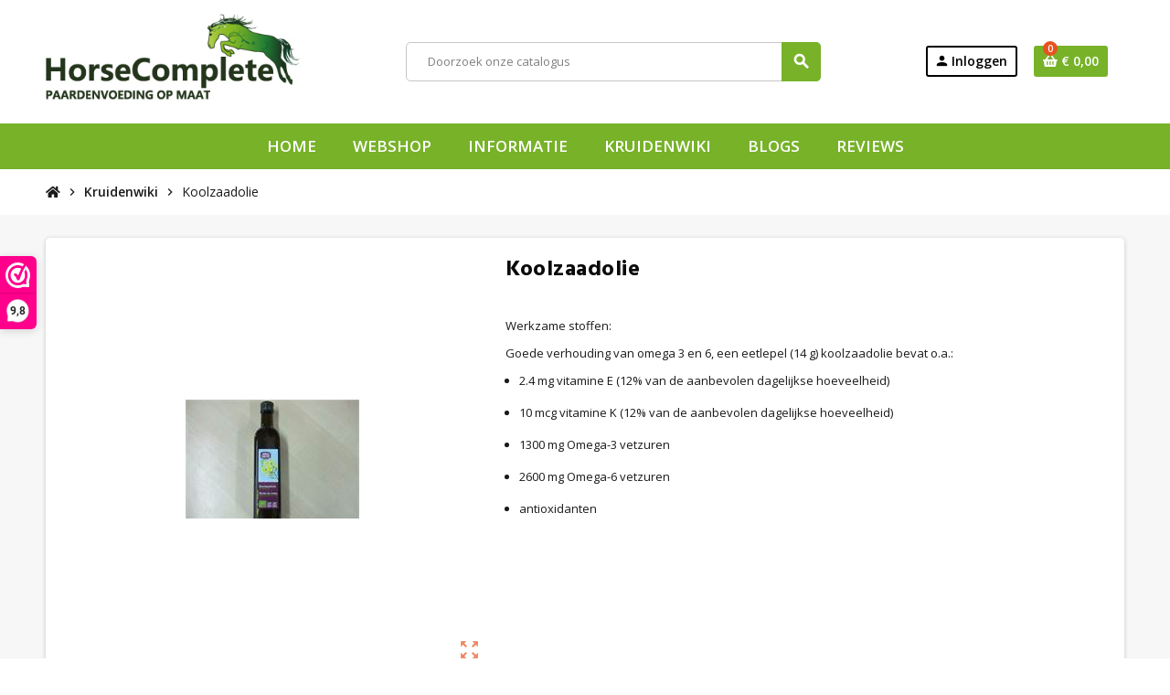

--- FILE ---
content_type: text/html; charset=utf-8
request_url: https://horsecomplete.nl/wiki/41-koolzaadolie.html
body_size: 13509
content:
<!doctype html>
<html lang="nl-NL">
<head>
    
        
  <meta charset="utf-8">
  <meta name="theme-color" content="#f9f2e8">


  <meta http-equiv="x-ua-compatible" content="ie=edge">



  <title>Koolzaadolie</title>
  
    
  
  <meta name="description" content="">
  <meta name="keywords" content="">
        <link rel="canonical" href="https://horsecomplete.nl/wiki/41-koolzaadolie.html">
    
                

  
    <script type="application/ld+json">
  {
    "@context": "https://schema.org",
    "@type": "Organization",
    "name" : "HorseComplete",
          "logo": {
        "@type": "ImageObject",
        "url":"https://horsecomplete.nl/img/horsecomplete-logo-15808232491.jpg"
      },
        "url" : "https://horsecomplete.nl/"
  }
</script>

<script type="application/ld+json">
  {
    "@context": "https://schema.org",
    "@type": "WebPage",
    "isPartOf": {
      "@type": "WebSite",
      "url":  "https://horsecomplete.nl/",
      "name": "HorseComplete"
    },
    "name": "Koolzaadolie",
    "url":  "https://horsecomplete.nl/wiki/41-koolzaadolie.html"
  }
</script>


  <script type="application/ld+json">
    {
      "@context": "https://schema.org",
      "@type": "BreadcrumbList",
      "itemListElement": [
                  {
            "@type": "ListItem",
            "position": 1,
            "name": "Home",
            "item": "https://horsecomplete.nl/"
          },                  {
            "@type": "ListItem",
            "position": 2,
            "name": "Kruidenwiki",
            "item": "https://horsecomplete.nl/13-wiki"
          },                  {
            "@type": "ListItem",
            "position": 3,
            "name": "Koolzaadolie",
            "item": "https://horsecomplete.nl/wiki/41-koolzaadolie.html"
          }              ]
    }
  </script>
  
  
  
        <script type="application/ld+json">
  {
    "@context": "https://schema.org/",
    "@type": "Product",
    "name": "Koolzaadolie",
    "description": "",
    "category": "Kruidenwiki",
    "image" :"https://horsecomplete.nl/94-home_default/koolzaadolie.jpg",    "sku": "41",
    "mpn": "41"
        ,
    "brand": {
      "@type": "Brand",
      "name": "HorseComplete"
    }
            ,
    "weight": {
        "@context": "https://schema.org",
        "@type": "QuantitativeValue",
        "value": "0.700000",
        "unitCode": "kg"
    }
          }
</script>
  
  
    
  

  
    <meta property="og:title" content="Koolzaadolie" />
    <meta property="og:description" content="" />
    <meta property="og:url" content="https://horsecomplete.nl/wiki/41-koolzaadolie.html" />
    <meta property="og:site_name" content="HorseComplete" />
      



  <meta name="viewport" content="width=device-width, initial-scale=1, shrink-to-fit=no, maximum-scale=5">



  <link rel="icon" type="image/vnd.microsoft.icon" href="https://horsecomplete.nl/img/favicon.ico?1580985862">
  <link rel="shortcut icon" type="image/x-icon" href="https://horsecomplete.nl/img/favicon.ico?1580985862">



            
    <link rel="preload" href="https://horsecomplete.nl/themes/horsecomplete/assets/fonts/cca377.woff" as="font" type="font/woff" crossorigin>
  <link rel="preload" href="https://horsecomplete.nl/themes/horsecomplete/assets/fonts/b5a0a0.woff" as="font" type="font/woff" crossorigin>
  <link rel="preload" href="https://horsecomplete.nl/themes/horsecomplete/assets/fonts/cff684.woff2" as="font" type="font/woff2" crossorigin>
  <link rel="preload" href="https://horsecomplete.nl/themes/horsecomplete/assets/fonts/b1ea34.woff" as="font" type="font/woff" crossorigin>
  <link rel="preload" href="https://horsecomplete.nl/themes/horsecomplete/assets/fonts/20fd17.woff2" as="font" type="font/woff2" crossorigin>
  <link rel="preload" href="https://horsecomplete.nl/themes/horsecomplete/assets/fonts/63782d.woff" as="font" type="font/woff" crossorigin>
  <link rel="preload" href="https://horsecomplete.nl/themes/horsecomplete/assets/fonts/657e60.woff" as="font" type="font/woff" crossorigin>



    <link rel="stylesheet" href="https://horsecomplete.nl/themes/horsecomplete/assets/cache/theme-e5938590.css" type="text/css" media="all">




    <script type="text/javascript">
        var isVersionGreaterOrEqualTo177 = true;
        var mollieSubAjaxUrl = "https:\/\/horsecomplete.nl\/module\/mollie\/ajax";
        var msg_confirm_horse_delete = "Weet u zeker dat u dit paard wilt verwijderen?";
        var prestashop = {"cart":{"products":[],"totals":{"total":{"type":"total","label":"Totaal","amount":0,"value":"\u20ac\u00a00,00"},"total_including_tax":{"type":"total","label":"Totaal (incl. btw)","amount":0,"value":"\u20ac\u00a00,00"},"total_excluding_tax":{"type":"total","label":"Totaal (excl. btw)","amount":0,"value":"\u20ac\u00a00,00"}},"subtotals":{"products":{"type":"products","label":"Subtotaal","amount":0,"value":"\u20ac\u00a00,00"},"discounts":null,"shipping":{"type":"shipping","label":"Verzending","amount":0,"value":""},"tax":null},"products_count":0,"summary_string":"0 artikelen","vouchers":{"allowed":1,"added":[]},"discounts":[],"minimalPurchase":0,"minimalPurchaseRequired":""},"currency":{"id":1,"name":"Euro","iso_code":"EUR","iso_code_num":"978","sign":"\u20ac"},"customer":{"lastname":null,"firstname":null,"email":null,"birthday":null,"newsletter":null,"newsletter_date_add":null,"optin":null,"website":null,"company":null,"siret":null,"ape":null,"is_logged":false,"gender":{"type":null,"name":null},"addresses":[]},"language":{"name":"Nederlands (Dutch)","iso_code":"nl","locale":"nl-NL","language_code":"nl-NL","is_rtl":"0","date_format_lite":"d-m-Y","date_format_full":"d-m-Y H:i:s","id":1},"page":{"title":"","canonical":"https:\/\/horsecomplete.nl\/wiki\/41-koolzaadolie.html","meta":{"title":"Koolzaadolie","description":"","keywords":"","robots":"index"},"page_name":"product","body_classes":{"lang-nl":true,"lang-rtl":false,"country-NL":true,"currency-EUR":true,"layout-full-width":true,"page-product":true,"tax-display-enabled":true,"page-customer-account":false,"product-id-41":true,"product-Koolzaadolie":true,"product-id-category-13":true,"product-id-manufacturer-0":true,"product-id-supplier-0":true},"admin_notifications":[],"password-policy":{"feedbacks":{"0":"Erg zwak","1":"Zwak","2":"gemiddeld","3":"Sterk","4":"Heel sterk","Straight rows of keys are easy to guess":"Rechte rijen toetsen zijn gemakkelijk te raden","Short keyboard patterns are easy to guess":"Korte toetsenbordpatronen zijn gemakkelijk te raden","Use a longer keyboard pattern with more turns":"Gebruik een langer toetsenbordpatroon met meer beurten","Repeats like \"aaa\" are easy to guess":"Herhalingen zoals \"aaa\" zijn gemakkelijk te raden","Repeats like \"abcabcabc\" are only slightly harder to guess than \"abc\"":"Herhalingen zoals \"abcabcabc\" zijn slechts iets moeilijker te raden dan \"abc\"","Sequences like abc or 6543 are easy to guess":"Reeksen zoals \"abc\" of \"6543\" zijn gemakkelijk te raden","Recent years are easy to guess":"Recente jaren zijn gemakkelijk te raden","Dates are often easy to guess":"Datums zijn vaak gemakkelijk te raden","This is a top-10 common password":"Dit is een top-10 veelgebruikt wachtwoord","This is a top-100 common password":"Dit is een top-100 veelgebruikt wachtwoord","This is a very common password":"Dit is een veelgebruikt wachtwoord","This is similar to a commonly used password":"Dit is vergelijkbaar met een veelgebruikt wachtwoord","A word by itself is easy to guess":"Een woord op zich is gemakkelijk te raden","Names and surnames by themselves are easy to guess":"Namen en achternamen zijn op zichzelf gemakkelijk te raden","Common names and surnames are easy to guess":"Veelvoorkomende namen en achternamen zijn gemakkelijk te raden","Use a few words, avoid common phrases":"Gebruik een paar woorden, vermijd veelvoorkomende zinnen","No need for symbols, digits, or uppercase letters":"Geen symbolen, cijfers of hoofdletters nodig","Avoid repeated words and characters":"Vermijd herhaalde woorden en tekens","Avoid sequences":"Vermijd reeksen","Avoid recent years":"Vermijd recente jaren","Avoid years that are associated with you":"Vermijd jaren die aan jou zijn gekoppeld","Avoid dates and years that are associated with you":"Vermijd datums en jaren die aan jou zijn gekoppeld","Capitalization doesn't help very much":"Hoofdletters helpen niet veel","All-uppercase is almost as easy to guess as all-lowercase":"Geheel in hoofdletters is bijna net zo gemakkelijk te raden als geheel in kleine letters","Reversed words aren't much harder to guess":"Omgekeerde woorden zijn niet veel moeilijker te raden","Predictable substitutions like '@' instead of 'a' don't help very much":"Voorspelbare vervangingen zoals \"@\" in plaats van \"a\" helpen niet erg","Add another word or two. Uncommon words are better.":"Voeg nog een of twee woorden toe. Ongewone woorden zijn beter."}}},"shop":{"name":"HorseComplete","logo":"https:\/\/horsecomplete.nl\/img\/horsecomplete-logo-15808232491.jpg","stores_icon":"https:\/\/horsecomplete.nl\/img\/logo_stores.png","favicon":"https:\/\/horsecomplete.nl\/img\/favicon.ico"},"core_js_public_path":"\/themes\/","urls":{"base_url":"https:\/\/horsecomplete.nl\/","current_url":"https:\/\/horsecomplete.nl\/wiki\/41-koolzaadolie.html","shop_domain_url":"https:\/\/horsecomplete.nl","img_ps_url":"https:\/\/horsecomplete.nl\/img\/","img_cat_url":"https:\/\/horsecomplete.nl\/img\/c\/","img_lang_url":"https:\/\/horsecomplete.nl\/img\/l\/","img_prod_url":"https:\/\/horsecomplete.nl\/img\/p\/","img_manu_url":"https:\/\/horsecomplete.nl\/img\/m\/","img_sup_url":"https:\/\/horsecomplete.nl\/img\/su\/","img_ship_url":"https:\/\/horsecomplete.nl\/img\/s\/","img_store_url":"https:\/\/horsecomplete.nl\/img\/st\/","img_col_url":"https:\/\/horsecomplete.nl\/img\/co\/","img_url":"https:\/\/horsecomplete.nl\/themes\/ZOneTheme\/assets\/img\/","css_url":"https:\/\/horsecomplete.nl\/themes\/ZOneTheme\/assets\/css\/","js_url":"https:\/\/horsecomplete.nl\/themes\/ZOneTheme\/assets\/js\/","pic_url":"https:\/\/horsecomplete.nl\/upload\/","theme_assets":"https:\/\/horsecomplete.nl\/themes\/ZOneTheme\/assets\/","child_theme_assets":"https:\/\/horsecomplete.nl\/themes\/horsecomplete\/assets\/","child_img_url":"https:\/\/horsecomplete.nl\/themes\/horsecomplete\/assets\/img\/","child_css_url":"https:\/\/horsecomplete.nl\/themes\/horsecomplete\/assets\/css\/","child_js_url":"https:\/\/horsecomplete.nl\/themes\/horsecomplete\/assets\/js\/","pages":{"address":"https:\/\/horsecomplete.nl\/adres","addresses":"https:\/\/horsecomplete.nl\/adressen","authentication":"https:\/\/horsecomplete.nl\/aanmelden","manufacturer":"https:\/\/horsecomplete.nl\/fabrikanten","cart":"https:\/\/horsecomplete.nl\/winkelmandje","category":"https:\/\/horsecomplete.nl\/index.php?controller=category","cms":"https:\/\/horsecomplete.nl\/index.php?controller=cms","contact":"https:\/\/horsecomplete.nl\/contact-met-ons-opnemen","discount":"https:\/\/horsecomplete.nl\/korting","guest_tracking":"https:\/\/horsecomplete.nl\/gast-traceren","history":"https:\/\/horsecomplete.nl\/bestel-overzicht","identity":"https:\/\/horsecomplete.nl\/identiteit","index":"https:\/\/horsecomplete.nl\/","my_account":"https:\/\/horsecomplete.nl\/mijn-account","order_confirmation":"https:\/\/horsecomplete.nl\/order-bevestiging","order_detail":"https:\/\/horsecomplete.nl\/index.php?controller=order-detail","order_follow":"https:\/\/horsecomplete.nl\/bestelling-volgen","order":"https:\/\/horsecomplete.nl\/bestelling","order_return":"https:\/\/horsecomplete.nl\/index.php?controller=order-return","order_slip":"https:\/\/horsecomplete.nl\/bestel-bon","pagenotfound":"https:\/\/horsecomplete.nl\/pagina-niet-gevonden","password":"https:\/\/horsecomplete.nl\/wachtwoord-opvragen","pdf_invoice":"https:\/\/horsecomplete.nl\/index.php?controller=pdf-invoice","pdf_order_return":"https:\/\/horsecomplete.nl\/index.php?controller=pdf-order-return","pdf_order_slip":"https:\/\/horsecomplete.nl\/index.php?controller=pdf-order-slip","prices_drop":"https:\/\/horsecomplete.nl\/index.php?controller=prices-drop","product":"https:\/\/horsecomplete.nl\/index.php?controller=product","registration":"https:\/\/horsecomplete.nl\/index.php?controller=registration","search":"https:\/\/horsecomplete.nl\/zoeken","sitemap":"https:\/\/horsecomplete.nl\/sitemap","stores":"https:\/\/horsecomplete.nl\/winkels","supplier":"https:\/\/horsecomplete.nl\/leverancier","brands":"https:\/\/horsecomplete.nl\/fabrikanten","register":"https:\/\/horsecomplete.nl\/index.php?controller=registration","order_login":"https:\/\/horsecomplete.nl\/bestelling?login=1"},"alternative_langs":[],"actions":{"logout":"https:\/\/horsecomplete.nl\/?mylogout="},"no_picture_image":{"bySize":{"cart_default":{"url":"https:\/\/horsecomplete.nl\/img\/p\/nl-default-cart_default.jpg","width":90,"height":90},"small_default":{"url":"https:\/\/horsecomplete.nl\/img\/p\/nl-default-small_default.jpg","width":90,"height":90},"home_default":{"url":"https:\/\/horsecomplete.nl\/img\/p\/nl-default-home_default.jpg","width":278,"height":278},"medium_default":{"url":"https:\/\/horsecomplete.nl\/img\/p\/nl-default-medium_default.jpg","width":455,"height":455},"large_default":{"url":"https:\/\/horsecomplete.nl\/img\/p\/nl-default-large_default.jpg","width":800,"height":800}},"small":{"url":"https:\/\/horsecomplete.nl\/img\/p\/nl-default-cart_default.jpg","width":90,"height":90},"medium":{"url":"https:\/\/horsecomplete.nl\/img\/p\/nl-default-home_default.jpg","width":278,"height":278},"large":{"url":"https:\/\/horsecomplete.nl\/img\/p\/nl-default-large_default.jpg","width":800,"height":800},"legend":""}},"configuration":{"display_taxes_label":true,"display_prices_tax_incl":true,"is_catalog":false,"show_prices":true,"opt_in":{"partner":true},"quantity_discount":{"type":"discount","label":"Eenheidskorting"},"voucher_enabled":1,"return_enabled":0},"field_required":[],"breadcrumb":{"links":[{"title":"Home","url":"https:\/\/horsecomplete.nl\/"},{"title":"Kruidenwiki","url":"https:\/\/horsecomplete.nl\/13-wiki"},{"title":"Koolzaadolie","url":"https:\/\/horsecomplete.nl\/wiki\/41-koolzaadolie.html"}],"count":3},"link":{"protocol_link":"https:\/\/","protocol_content":"https:\/\/"},"time":1769223032,"static_token":"b46d1390b0daeab7ca6dec95a310278e","token":"cb6d8411b8fbefad8286debff2c30e7e","debug":false,"modules":{"zonethememanager":{"progress_bar":0,"boxed_layout":false,"lazy_loading":true,"sidebar_cart":0,"sidebar_navigation":0,"product_countdown":1,"svg_logo":false,"svg_width":"150px","sticky_menu":1,"sticky_mobile":0,"mobile_megamenu":false,"product_quickview":1,"product_addtocart":0,"product_details":1,"product_grid_columns":5,"body_classes":"no-customer-address","is_mobile":false,"product_grid_desc":"","product_grid_available":0,"product_grid_colors":0,"cat_image":0,"cat_description":0,"cat_expand_desc":1,"cat_subcategories":0,"cat_default_view":"grid","product_info_layout":"normal","product_qty_add_inline":true,"product_actions_position":"left","product_image_zoom":1,"product_attr_combinations":false,"product_attr_swatches":false,"product_attr_default":true,"checkout_login_first":1,"is_quickview":false,"ps_legalcompliance_spl":false,"enabled_pm_advancedsearch4":false,"psDimensionUnit":"cm"},"horsecomplete":{"customer_horses":[{"id_horsecomplete_customer_horse":"1","id_customer":"0","name":"rgrergeger","owner_firstname":"","owner_lastname":"","owner_city":"","gender":"Hengst","birthdate":"2015-01-02","breed":"Achetta","crossings":"efwer","height":"0","dentist_date":"2016-02-02","constitution":"Mager","muscularity":"Geen","training":"Op rust","hormonal":"0","eczema":"0","wormer_date":"2016-01-01","cushing":"0","insuline":"0","laminitis":"0","monday_illness":"0","fluke":"0","pssm":"0","lyme":"0","mite":"0","spat":"0","eotrh":"0","deleted":"0","separate_magnesium":"0"},{"id_horsecomplete_customer_horse":"2","id_customer":"0","name":"dfgdfgd","owner_firstname":"","owner_lastname":"","owner_city":"","gender":"Hengst","birthdate":"2015-02-02","breed":"Achetta","crossings":"dfgd","height":"0","dentist_date":"2014-03-03","constitution":"Mager","muscularity":"Geen","training":"Op rust","hormonal":"0","eczema":"0","wormer_date":"2003-02-13","cushing":"0","insuline":"0","laminitis":"0","monday_illness":"0","fluke":"0","pssm":"0","lyme":"0","mite":"0","spat":"0","eotrh":"0","deleted":"0","separate_magnesium":"0"}],"cart_product_horses":false}}};
        var varBreadcrumbLinks = ["https:\/\/horsecomplete.nl\/","https:\/\/horsecomplete.nl\/13-wiki","https:\/\/horsecomplete.nl\/wiki\/41-koolzaadolie.html"];
        var varCategoryTreeController = "https:\/\/horsecomplete.nl\/module\/zonethememanager\/categoryTree";
        var varGetFinalDateController = "https:\/\/horsecomplete.nl\/module\/zonethememanager\/getFinalDate";
        var varGetFinalDateMiniatureController = "https:\/\/horsecomplete.nl\/module\/zonethememanager\/getFinalDateMiniature";
        var varMenuDropdownContentController = "https:\/\/horsecomplete.nl\/module\/zonemegamenu\/menuDropdownContent";
        var varPSAjaxCart = 1;
        var varProductCommentGradeController = "https:\/\/horsecomplete.nl\/module\/zonethememanager\/CommentGrade";
      </script>





    <script async src="https://www.googletagmanager.com/gtag/js?id=G-B24CJ26VJ7"></script>
  <script>
    window.dataLayer = window.dataLayer || [];
    function gtag(){dataLayer.push(arguments);}
    gtag('js', new Date());
    gtag(
      'config',
      'G-B24CJ26VJ7',
      {
        'debug_mode':false
                              }
    );
  </script>

 <link href="https://fonts.googleapis.com/css?family=Hind:400,700|Open+Sans:400,600&display=swap" rel="stylesheet">
<script src="https://kit.fontawesome.com/f58e7a298e.js"></script>
<style type="text/css">pre, .form-control, .form-control:focus, .input-group-text, .custom-select, .custom-file-label, .custom-file-label:after, body, .btn-teriary, .btn.btn-teriary, .ui-autocomplete.ui-menu .ui-menu-item a, .dropdown select, .dropdown-item, .anav-top, .aone-popupnewsletter {color: #1a1a1a} select.form-control:focus::-ms-value, .custom-select:focus::-ms-value {color: #1a1a1a} h1, h2, h3, h4, h5, h6, .h1, .h2, .h3, .h4, .h5, .h6, .title-block, .column-title, .typo .column-title, .column-title a, .typo .column-title a, .page-heading, .page-subheading, .nav-tabs .nav-item .nav-link.active:focus, .nav-tabs .nav-item .nav-link.active:hover, .aone-tabs .dot-line-tabs .dot-line, label, .label, .nav-item .nav-link, .nav-item .nav-link.active, .product-name, .product-accordions .panel .panel-heading .panel-title a, .anav-top .amenu-link, #footer .footer-main .h4, .banner1 span:not(.btn) {color: #0a0a0a} a, .btn-outline-primary, .btn-outline-primary.disabled, .btn-outline-primary:disabled, .btn-link, .page-link, .text-primary, .products-selection .total-products p, .products-selection .products-sort-order .product-display .display-select .selected, #header .left-nav-trigger .left-nav-icon, #footer .footer-about-us .fa, #footer .footer-about-us .material-icons, .feature .material-icons, .feature .fa, .feature2 a:hover {color: #77b229} .btn-primary, .btn-primary.disabled, .btn-primary:disabled, .btn-outline-primary:hover, .btn-outline-primary:not(:disabled):not(.disabled):active, .btn-outline-primary:not(:disabled):not(.disabled).active, .show > .btn-outline-primary.dropdown-toggle, .nav-pills .nav-link.active, .nav-pills .show > .nav-link, .page-item.active .page-link, .badge-primary, .progress-bar, .list-group-item.active, .bg-primary, .btn.btn-primary, .btn.btn-primary.disabled, .btn.btn-primary:disabled, .group-span-filestyle .btn-default, .group-span-filestyle .bootstrap-touchspin .btn-touchspin, .bootstrap-touchspin .group-span-filestyle .btn-touchspin, .pagination .page-list .current a, .add-to-cart, .add-to-cart.disabled, .add-to-cart:disabled, .sidebar-currency .currency-list .current .dropdown-item, .sidebar-language .language-list .current .dropdown-item, .pace .pace-progress, .pace-bounce .pace-activity, #header .mobile-header-version .mobile-menu-icon, .banner3:hover, #product-comments-list-pagination ul li.active span {background-color: #77b229} .btn-primary, .btn-primary.disabled, .btn-primary:disabled, .btn-outline-primary, .btn-outline-primary:hover, .btn-outline-primary:not(:disabled):not(.disabled):active, .btn-outline-primary:not(:disabled):not(.disabled).active, .show > .btn-outline-primary.dropdown-toggle, .page-item.active .page-link, .list-group-item.active, .border-primary, .product-combinations .combination-item.active .switch-cbnt, .product-swatches .swatches-list > li.selected > span, .pace .pace-activity {border-color: #77b229} .btn-primary:hover, .btn-primary:focus, .btn.btn-primary:hover, .btn-primary:not(:disabled):not(.disabled):active, .btn-primary:not(:disabled):not(.disabled).active, .btn.btn-primary:not(:disabled):not(.disabled):active, .btn.btn-primary:not(:disabled):not(.disabled).active, .add-to-cart:hover, .add-to-cart:not(:disabled):not(.disabled):active, .add-to-cart:not(:disabled):not(.disabled).active {background-color: #5b891f} a:hover, .btn-link:hover, .page-link:hover, .btn-teriary:hover, .btn.btn-teriary:hover, .ui-autocomplete.ui-menu .ui-menu-item .ui-state-focus, .ui-autocomplete.ui-menu .ui-menu-item .ui-state-hover, .dropdown .expand-more:hover, .dropdown a.expand-more:hover, .dropdown-item:hover, .dropdown-item:focus, .checkout-step-order .step-part .edit, .checkout-step-order .step-part.current .part-icon, .checkout-step-order .step-part.current.reachable.complete .part-icon, .page-my-account #content .links a:hover, .active-filters .filter-block .material-icons, .product-price, .price-total, .product-name a:hover, a.product-name:hover, .product-list .product-miniature .grid-hover-btn a, .product-list .product-miniature .grid-hover-btn button, .wishlist-button-add.wishlist-button-product, .main-product-details .product-cover .layer .zoom-in, #product-modal .arrows, .cart-items-review .product-line-grid .product-prices .qty, .st-menu-close:hover, .aone-slideshow .nivoSlider .nivo-directionNav .nivo-prevNav, .aone-slideshow .nivoSlider .nivo-directionNav .nivo-nextNav, #header .left-nav-trigger .left-nav-icon:hover, .feature a:hover, .feature2 .material-icons, .feature2 .fa, .icon-link:hover {color: #E7521E} .custom-checkbox input[type="checkbox"]:hover + .check-shape, .custom-radio input[type="radio"]:hover + .check-shape, .custom-checkbox input[type="checkbox"]:checked + .check-shape, .custom-radio input[type="radio"]:checked + .check-shape, .custom-checkbox .check-shape.color .check-circle, .custom-radio .check-shape.color .check-circle, .category-tree > ul > li > a:hover:before, .main-product-details .product-images li.thumb-container .thumb.selected, .product-swatches .swatches-list > li.selected > span.color .check-circle, #product-modal .product-images img.selected, .anav-top .acategory-content .category-subs li a:hover:before, .aone-slideshow .nivoSlider .nivo-controlNav a.active, .banner2 a:before {border-color: #E7521E} .custom-checkbox input[type="checkbox"]:checked + .check-shape, .custom-radio input[type="radio"]:checked + .check-shape, .category-tree > ul > li > a:hover:before, .discount-percentage, .discount-amount, .product-flags .product-flag.discount span, .product-flags .product-flag.on-sale span, .add-to-cart.added:after, .main-product-details .scroll-box-arrows .left, .main-product-details .scroll-box-arrows .right, .cart-preview .cart-header .cart-products-count, .slick-prev, .slick-next, .slick-dots li button, .anav-top .acategory-content .category-subs li a:hover:before, .aone-slideshow .nivoSlider .nivo-controlNav a, .aone-popupnewsletter button.close, #header .sticky-icon-cart .cart-products-count, #scrollTopButton .scroll-button, .typoImageSlider .scrollArrows .left, .typoImageSlider .scrollArrows .right {background-color: #E7521E} .ui-autocomplete.ui-widget-content, .dropdown-item:hover, .dropdown-item:focus, .pagination .page-list a:hover, .manufacturer-list .brand .brand-name, .product-list .grid .product-miniature .product-name, .main-product-details .product-pack .pack-product-items, .product-combinations .combination-item .switch-cbnt, .product-swatches .swatches-list > li > span, .product-quantity-touchspin .input-group .input-group-btn > .btn, .cart-summary .cart-detailed-actions, .quickview .modal-footer, .footer-right .block-newsletter .form-control, #blockcart-modal .cart-content .cart-prices, .cart-preview .cart-title, .cart-preview .cart-bottom, .currency-selector .dropdown-current, .language-selector .dropdown-current, .sidebar-account, .sidebar-header-phone, .st-menu-title, #mobile-amegamenu, .aone-featuredcategories .category-block .category-name, #header .header-bottom {background-color: #ffffff} #header .header-bottom, #mobile-amegamenu {background-color: #77b229} .anav-top .amenu-link {color: #ffffff} .anav-mobile .amenu-link .mobile-toggle-plus .caret-down-icon {border-top-color: #ffffff} .anav-mobile .amenu-link .mobile-toggle-plus .caret-down-icon {border-bottom-color: #ffffff} #footer {background-color: #eeeeee} #footer, #footer .label, #footer label {color: #1a1a1a} #footer .footer-main .h4, #footer .footer-about-us .fa, #footer .footer-about-us .material-icons {color: #1a1a1a} #footer .footer-bottom {background-color: #77b229} .product-name {color: #1a1a1a} .product-list .grid .product-miniature .product-name {background-color: #fffffff} .product-price, .price-total {color: #E7521E} body, .view-all-link, .manufacturer-list .brand .brand-name, .product-name {font-family: Open Sans} h1, h2, h3, h4, h5, h6, .h1, .h2, .h3, .h4, .h5, .h6, .title-block, .column-title, .typo .column-title, .page-heading, .page-subheading, .nav-item .nav-link, .anav-top .amenu-link {font-family: Hind} </style>

<style type="text/css">.anav-top .amenu-link{ font-family: Open Sans;}
.anav-top .amenu-item:hover .amenu-link{background-color: #5b891f;}
#custom-text{ padding: 75px 0; margin: 0; background-image: url('http://dev.horsecomplete.nl/img/cms/561269-1468912795kopie.jpg'); background-position: center center;}
#custom-text h2{ font-size: 1.9rem;}
#custom-text a{color: #fff;}
#custom-text a.btn-primary{ padding: 5px 15px; margin-top: 20px; display: inline-block; background-color: #E7521E;}
#index #wrapper{ padding-bottom: 0;}
ul.contact{ list-style: none; padding-left: 0;}
ul.linklist a{ font-weight: 400;}
.block-myaccount-infos h4 a{  color: #1a1a1a;}

a{font-weight: 700;}</style>




<style type="text/css">
.ps15-color-background{background-color:#fafafa;}



    

</style>







<script type="text/javascript">



    document.addEventListener("DOMContentLoaded", function(event) {
    $(document).ready(function() {


        

        
        




    });
    });
</script>


<!-- Module Testimonals -->
<script type="text/javascript">
(function() {
    _webwinkelkeur_id = 1206842;
    var js = document.createElement("script"); js.type = "text/javascript";
    js.async = true; js.src = "//www.webwinkelkeur.nl/js/sidebar.js";
    var s = document.getElementsByTagName("script")[0]; s.parentNode.insertBefore(js, s);
})();
</script>




    
  <meta property="og:type" content="product">
          <meta property="og:image" content="https://horsecomplete.nl/94-large_default/koolzaadolie.jpg">
    
              <meta property="product:weight:value" content="0.700000">
      <meta property="product:weight:units" content="kg">
    
</head>

<body id="product"
      class="st-wrapper lang-nl country-nl currency-eur layout-full-width page-product tax-display-enabled product-id-41 product-koolzaadolie product-id-category-13 product-id-manufacturer-0 product-id-supplier-0
    no-customer-address    "
>

    



    

<main id="page" class="st-pusher ">

    
            

  <header id="header">
      
          
  <!-- desktop header -->
  <div class="desktop-header-version">
      
        <div class="header-banner clearfix">
            

        </div>
      

      
        <div class="header-nav clearfix">
          <div class="container">
            <div class="header-nav-wrapper d-flex align-items-center justify-content-between">
              <div class="left-nav d-flex">
                  
              </div>
              <div class="right-nav d-flex">
                  
              </div>
            </div>
          </div>
        </div>
      

      
        <div class="main-header clearfix">
          <div class="container">
            <div class="header-wrapper d-flex align-items-center">

                
                  <div class="header-logo">
                      
  <a href="https://horsecomplete.nl/" title="HorseComplete">
          <img class="logo" src="https://horsecomplete.nl/img/horsecomplete-logo-15808232491.jpg" alt="HorseComplete" width="370" height="125">
      </a>

                  </div>
                

                
                  <div class="header-right">
                    <div class="display-top align-items-center d-flex flex-wrap flex-lg-nowrap justify-content-end">
                        <!-- Block search module TOP -->
<div class="searchbar-wrapper">
  <div id="search_widget" class="js-search-source" data-search-controller-url="//horsecomplete.nl/zoeken">
    <div class="search-widget ui-front">
      <form method="get" action="//horsecomplete.nl/zoeken">
        <input type="hidden" name="controller" value="search">
        <input class="form-control" type="text" name="s" value="" placeholder="Doorzoek onze catalogus" aria-label="Zoeken">
        <button type="submit" class="btn-primary">
          <i class="material-icons search">search</i>
        </button>
      </form>
    </div>
  </div>
</div>
<!-- /Block search module TOP -->
<div class="customer-signin-module">
  <div class="user-info">
          <div class="js-account-source">
        <ul>
          <li>
            <div class="account-link">
              <a
                href="https://horsecomplete.nl/aanmelden"
                title="Inloggen voor uw klantaccount"
                rel="nofollow"
              >
                <i class="material-icons">person</i><span>Inloggen</span>
              </a>
            </div>
          </li>
        </ul>
      </div>
      </div>
</div><div class="shopping-cart-module">
  <div class="blockcart cart-preview" data-refresh-url="//horsecomplete.nl/module/ps_shoppingcart/ajax" data-sidebar-cart-trigger>
    <ul class="cart-header">
      <li data-header-cart-source>
        <a href="//horsecomplete.nl/winkelmandje?action=show" class="cart-link btn-primary" rel="nofollow" aria-label="Winkelwagenlink met 0 product(en)">
          <span class="cart-design"><i class="fa fa-shopping-basket" aria-hidden="true"></i><span class="cart-products-count">0</span></span>
          <span class="cart-total-value">€ 0,00</span>
        </a>
      </li>
    </ul>

          <div class="cart-dropdown" data-shopping-cart-source>
  <div class="cart-dropdown-wrapper">
    <div class="cart-title h4">Winkelwagen</div>
          <div class="no-items">
        Er zijn geen items meer in uw wagen
      </div>
      </div>
  <div class="js-cart-update-quantity page-loading-overlay cart-overview-loading">
    <div class="page-loading-backdrop d-flex align-items-center justify-content-center">
      <span class="uil-spin-css"><span><span></span></span><span><span></span></span><span><span></span></span><span><span></span></span><span><span></span></span><span><span></span></span><span><span></span></span><span><span></span></span></span>
    </div>
  </div>
</div>
      </div>
</div>
 
<!-- Module Presta Blog -->

<div id="prestablog_displayslider">


</div>

<!-- Module Presta Blog -->

                    </div>
                  </div>
                

            </div>
          </div>
        </div>
      

      
        <div class="header-bottom clearfix">
          <div class="header-main-menu" id="header-main-menu" data-sticky-menu>
            <div class="container">
              <div class="header-main-menu-wrapper">
                                  <div class="sticky-icon-cart" data-sticky-cart data-sidebar-cart-trigger></div>
                    <div id="amegamenu" class="">
    <ul class="anav-top js-ajax-mega-menu">
          <li class="amenu-item  " data-id-menu="1">
        <a href="/" class="amenu-link" >                    <span>Home</span>
                  </a>              </li>
          <li class="amenu-item plex " data-id-menu="3">
        <a href="/18-webshop" class="amenu-link" >                    <span>Webshop</span>
                  </a>                  <div class="adropdown adrd1">
            <div class="js-dropdown-content" data-id-menu="3"></div>
          </div>
              </li>
          <li class="amenu-item plex " data-id-menu="4">
        <span class="amenu-link">                    <span>Informatie</span>
                  </span>                  <div class="adropdown adrd1">
            <div class="js-dropdown-content" data-id-menu="4"></div>
          </div>
              </li>
          <li class="amenu-item  " data-id-menu="5">
        <a href="/13-wiki" class="amenu-link" >                    <span>Kruidenwiki</span>
                  </a>              </li>
          <li class="amenu-item  " data-id-menu="2">
        <a href="/blog" class="amenu-link" >                    <span>Blogs</span>
                  </a>              </li>
          <li class="amenu-item  " data-id-menu="7">
        <a href="/module/blockshopreviews/testimonials" class="amenu-link" >                    <span>Reviews</span>
                  </a>              </li>
        </ul>
  </div>

              </div>
            </div>
          </div>
        </div>
      
  </div>



      
  </header>

  <section id="wrapper">
      
          
<nav class="breadcrumb-wrapper ">
  <div class="container">
    <ol class="breadcrumb" data-depth="3">
              
                      <li class="breadcrumb-item">
                                            <a href="https://horsecomplete.nl/" class="item-name">
                                      <i class="fa fa-home home" aria-hidden="true"></i>
                                      <span>Home</span>
                </a>
                          </li>
                  
              
                      <li class="breadcrumb-item">
                              <span class="separator material-icons">chevron_right</span>
                                            <a href="https://horsecomplete.nl/13-wiki" class="item-name">
                                      <span>Kruidenwiki</span>
                </a>
                          </li>
                  
              
                      <li class="breadcrumb-item">
                              <span class="separator material-icons">chevron_right</span>
                                            <span class="item-name">Koolzaadolie</span>
                          </li>
                  
          </ol>
  </div>
</nav>
      

      
          
<aside id="notifications">
  <div class="notifications-container container">
    
    
    
      </div>
</aside>
      

      

      

      
        <div class="main-content">
          <div class="container">
            <div class="row ">

                

                
<div id="content-wrapper" class="js-content-wrapper center-column col-12">
  <div class="center-wrapper">
    

    
<section>
  <meta itemprop="url" content="https://horsecomplete.nl/wiki/41-koolzaadolie.html">

  
    <div class="main-product-details shadow-box md-bottom js-product-container" id="mainProduct">
                          
      <div class="row">
        
          <div class="product-left col-12 col-md-5 ">
            <section class="product-left-content">
              
                <div class="images-container">
  <div class="images-container-wrapper js-enable-zoom-image">
          
        
          <div class="product-cover sm-bottom">
            <img
              src = "https://horsecomplete.nl/94-medium_default/koolzaadolie.jpg"
              class = "img-fluid js-qv-product-cover js-main-zoom"
              alt = "Koolzaadolie*"
              data-zoom-image = "https://horsecomplete.nl/94-large_default/koolzaadolie.jpg"
              data-id-image = "94"
              width = "455"
              height = "455"
            >
            <div class="layer d-flex align-items-center justify-content-center">
              <span class="zoom-in js-mfp-button"><i class="material-icons">zoom_out_map</i></span>
            </div>
          </div>
        

        
          
<div class="thumbs-list d-none">
  <div class="flex-scrollbox-wrapper js-product-thumbs-scrollbox">
    <ul class="product-images" id="js-zoom-gallery">
              <li class="thumb-container">
          <a
            class="thumb js-thumb selected"
            data-image="https://horsecomplete.nl/94-medium_default/koolzaadolie.jpg"
            data-zoom-image="https://horsecomplete.nl/94-large_default/koolzaadolie.jpg"
            data-id-image="94"
          >
            <img
              src = "https://horsecomplete.nl/94-small_default/koolzaadolie.jpg"
                              alt="Koolzaadolie*"
                title="Koolzaadolie*"
                            class = "img-fluid"
              width = "90"
              height = "90"
            >
          </a>
        </li>
          </ul>
  </div>

  <div class="scroll-box-arrows">
    <i class="material-icons left">chevron_left</i>
    <i class="material-icons right">chevron_right</i>
  </div>
</div>
        
      
      </div>

  
</div>
              

              

              

  

            </section>
          </div>
        

        
          <div class="product-right col-12 col-md-7 ">
            <section class="product-right-content">
              
                
                  <h1 class="page-heading">Koolzaadolie</h1>
                
              

              <div class="row">
                <div class="col-12 ">
                  <div class="product-attributes mb-2 js-product-attributes-destination"></div>

                  <div class="product-availability-top mb-3 js-product-availability-destination"></div>

                  
                    <div class="product-out-of-stock">
                      
                    </div>
                  


                  
                  <div class="block-content">
                      
  <div class="product-description typo"><p>Werkzame stoffen:</p>
<p>Goede verhouding van omega 3 en 6, een eetlepel (14 g) koolzaadolie bevat o.a.:</p>
<ul>
<li>
<p>2.4 mg vitamine E (12% van de aanbevolen dagelijkse hoeveelheid)</p>
</li>
<li>
<p>10 mcg vitamine K (12% van de aanbevolen dagelijkse hoeveelheid)</p>
</li>
<li>
<p>1300 mg Omega-3 vetzuren</p>
</li>
<li>
<p>2600 mg Omega-6 vetzuren</p>
</li>
<li>
<p>antioxidanten</p>
</li>
</ul></div>

                  </div>
                </div>

                              </div>
            </section><!-- /product-right-content -->
          </div><!-- /product-right -->
        
      </div><!-- /row -->

      
        <div class="reassurance-hook">
          
        </div>
      

      <div class="js-product-refresh-pending-query page-loading-overlay main-product-details-loading">
        <div class="page-loading-backdrop d-flex align-items-center justify-content-center">
          <span class="uil-spin-css"><span><span></span></span><span><span></span></span><span><span></span></span><span><span></span></span><span><span></span></span><span><span></span></span><span><span></span></span><span><span></span></span></span>
        </div>
      </div>
    </div><!-- /main-product-details -->
  





  
  
  

  
          <section class="crossselling-products mb-2">
  <div class="block clearfix">

    <div class="title-block">
      <span>Klanten die dit product aangeschaft hebben kochten ook...</span>
    </div>
    
    <div class="product-list">
      <div class="product-list-wrapper clearfix grid simple columns-6 columns-slick js-crossselling-slider">
                  
<article class="product-miniature" data-id-product="110">
  <div class="product-container product-style pg-onp">
    <div class="first-block">
      
<div class="product-thumbnail">
  <a href="https://horsecomplete.nl/webshop/110-voermeting-extra-alleen-icm-een-kruidenmix.html" class="product-cover-link">
          
              <img
          src       = "data:image/svg+xml,%3Csvg%20xmlns=%22http://www.w3.org/2000/svg%22%20viewBox=%220%200%20278%20278%22%3E%3C/svg%3E"
          data-original = "https://horsecomplete.nl/1157-home_default/voermeting-extra-alleen-icm-een-kruidenmix.jpg"
          alt       = "Voermeting controle extra (alleen na eerdere voermeting icm een kruiden- of paddenstoelenmix bestelling)"
          title     = "Voermeting controle extra (alleen na eerdere voermeting icm een kruiden- of paddenstoelenmix bestelling)"
          class     = "img-fluid js-lazy"
          width     = "278"
          height    = "278"
        >
            </a>
</div>
    </div>

    
      <p class="product-name" title="Voermeting controle extra (alleen na eerdere voermeting icm een kruiden- of paddenstoelenmix bestelling)"><a href="https://horsecomplete.nl/webshop/110-voermeting-extra-alleen-icm-een-kruidenmix.html">Voermeting controle extra (alleen na eerdere voermeting icm een kruiden- of paddenstoelenmix bestelling)</a></p>
    

    
              <div class="product-price-and-shipping d-flex flex-wrap justify-content-center align-items-center">
          <span class="price product-price">€ 7,50</span>
                  </div>
          
  </div>
</article>
                  
<article class="product-miniature" data-id-product="69">
  <div class="product-container product-style pg-onp">
    <div class="first-block">
      
<div class="product-thumbnail">
  <a href="https://horsecomplete.nl/voer-en-pijnmetingen/69-pijnmeting-volgens-het-pijnprotocol.html" class="product-cover-link">
          
              <img
          src       = "data:image/svg+xml,%3Csvg%20xmlns=%22http://www.w3.org/2000/svg%22%20viewBox=%220%200%20278%20278%22%3E%3C/svg%3E"
          data-original = "https://horsecomplete.nl/534-home_default/pijnmeting-volgens-het-pijnprotocol.jpg"
          alt       = "Pijnmeting volgens het pijnprotocol BASIS versie"
          title     = "Pijnmeting volgens het pijnprotocol BASIS versie"
          class     = "img-fluid js-lazy"
          width     = "278"
          height    = "278"
        >
            </a>
</div>
    </div>

    
      <p class="product-name" title="Pijnmeting volgens het pijnprotocol BASIS versie"><a href="https://horsecomplete.nl/voer-en-pijnmetingen/69-pijnmeting-volgens-het-pijnprotocol.html">Pijnmeting volgens het pijnprotocol BASIS versie</a></p>
    

    
              <div class="product-price-and-shipping d-flex flex-wrap justify-content-center align-items-center">
          <span class="price product-price">€ 30,00</span>
                  </div>
          
  </div>
</article>
                  
<article class="product-miniature" data-id-product="129">
  <div class="product-container product-style pg-onp">
    <div class="first-block">
      
<div class="product-thumbnail">
  <a href="https://horsecomplete.nl/home/129-kruidenthee-gemaakt-op-maat-voor-jou.html" class="product-cover-link">
          
              <img
          src       = "data:image/svg+xml,%3Csvg%20xmlns=%22http://www.w3.org/2000/svg%22%20viewBox=%220%200%20278%20278%22%3E%3C/svg%3E"
          data-original = "https://horsecomplete.nl/1100-home_default/kruidenthee-gemaakt-op-maat-voor-jou.jpg"
          alt       = "Kruidenthee gemaakt op maat voor jou"
          title     = "Kruidenthee gemaakt op maat voor jou"
          class     = "img-fluid js-lazy"
          width     = "278"
          height    = "278"
        >
            </a>
</div>
    </div>

    
      <p class="product-name" title="Kruidenthee gemaakt op maat voor jou"><a href="https://horsecomplete.nl/home/129-kruidenthee-gemaakt-op-maat-voor-jou.html">Kruidenthee gemaakt op maat voor jou</a></p>
    

    
              <div class="product-price-and-shipping d-flex flex-wrap justify-content-center align-items-center">
          <span class="price product-price">€ 25,00</span>
                  </div>
          
  </div>
</article>
                  
<article class="product-miniature" data-id-product="46">
  <div class="product-container product-style pg-onp">
    <div class="first-block">
      
<div class="product-thumbnail">
  <a href="https://horsecomplete.nl/supplementen/46-18-magnesiumoxide.html#/1-gewicht-500_gram" class="product-cover-link">
          
              <img
          src       = "data:image/svg+xml,%3Csvg%20xmlns=%22http://www.w3.org/2000/svg%22%20viewBox=%220%200%20278%20278%22%3E%3C/svg%3E"
          data-original = "https://horsecomplete.nl/791-home_default/magnesiumoxide.jpg"
          alt       = "Magnesiumoxide"
          title     = "Magnesiumoxide"
          class     = "img-fluid js-lazy"
          width     = "278"
          height    = "278"
        >
            </a>
</div>
    </div>

    
      <p class="product-name" title="Magnesiumoxide"><a href="https://horsecomplete.nl/supplementen/46-18-magnesiumoxide.html#/1-gewicht-500_gram">Magnesiumoxide</a></p>
    

    
              <div class="product-price-and-shipping d-flex flex-wrap justify-content-center align-items-center">
          <span class="price product-price">€ 9,50</span>
                  </div>
          
  </div>
</article>
              </div>
    </div>

  </div>
</section>
 <script type="text/javascript">
          document.addEventListener('DOMContentLoaded', function() {
        gtag("event", "view_item", {"send_to": "G-B24CJ26VJ7", "currency": "EUR", "value": 4.65, "items": [{"item_id":41,"item_name":"Koolzaadolie","currency":"EUR","item_brand":null,"item_category":"Kruidenwiki","price":4.65,"quantity":1}]});
      });
    </script>

      

  
      <ul
    id="js_mfp_gallery"
    class="d-none"
    data-text-close="Sluiten"
    data-text-prev="Vorige"
    data-text-next="Volgende"
  >
          <li
        class="js_mfp_gallery_item"
        data-id-image="94"
        data-mfp-src="https://horsecomplete.nl/94-large_default/koolzaadolie.jpg"
        data-title="Koolzaadolie*"
      ></li>
      </ul>
  
</section>

    
    
  </div>
</div>


                

            </div>
          </div>
        </div>
      

      

      

  </section>

  <footer id="footer" class="js-footer">
      
          


  <div class="footer-main clearfix">
    <div class="container">
      <div class="row main-main">
        
          <div class="footer-left col-sm-12 col-md-6 col-lg-4">
              <div class="footer-about-us md-bottom">
    <div class="typo">
      <h4>BETAALMETHODES</h4>
<p><img src="https://horsecomplete.nl/img/cms/ideal-png-7-png-image-ideal-png-500_200.png" width="100" height="40" alt="ideal-png-7-png-image-ideal-png-500_200.png" /><img src="https://horsecomplete.nl/img/cms/payment%20method.png" width="89" height="40" alt="payment method.png" /><img src="https://horsecomplete.nl/img/cms/betaalmethode-sofort.png" alt="" width="100" height="38" /><img src="https://horsecomplete.nl/img/cms/logo-bancontact_1.png" width="54" height="38" alt="logo-bancontact_1.png" /><img src="https://horsecomplete.nl/img/cms/Apple_Pay-512_1.png" width="72" height="38" alt="Apple_Pay-512_1.png" /></p>
<h4>CONTACT</h4>
<div class="locatie">
<p>C de Haasweg 54</p>
<p>3721 TK Bilthoven</p>
</div>
<ul class="contact">
<li><i class="material-icons">call</i> +31 06-49079207</li>
<li><i class="material-icons">email</i> <a href="/cdn-cgi/l/email-protection" class="__cf_email__" data-cfemail="365f585059765e5944455355595b465a53425318585a">[email&#160;protected]</a></li>
</ul>
<p><strong>BTW</strong> NL001936752B11</p>
<p><strong>KvK</strong> 30278332</p>
<p>Volg ons op Facebook: <a href="https://www.facebook.com/Horsecomplete"><i class="fab fa-facebook-square" style="font-size: 16px;"></i></a></p>
<p>Volg ons op Instagram: <a href="https://www.instagram.com/horsecomplete/" target="_blank" rel="noreferrer noopener"><i class="fab fa-instagram"></i></a></p>
<p></p>
<p><strong>Openingstijden HorseComplete: </strong></p>
<p>Maandag: 9.00-17.00</p>
<p>Dinsdag: gesloten </p>
<p>Woensdag: gesloten i.v.m cursussen </p>
<p>Donderdag: 9.00-17.00</p>
<p>Vrijdag: 9.00-17.00</p>
    </div>
  </div>

          </div>
        
        
          <div class="footer-right col-sm-12 col-md-6 col-lg-8">
            <div class="footer-menu js-toggle-linklist-mobile">
</div>

          </div>
        
      </div>

      
        <div class="row hook-display-footer">
          




<!-- left column testimonials -->
<!-- left column testimonials -->






<!-- right column testimonials -->

<!-- right column testimonials --><script data-cfasync="false" src="/cdn-cgi/scripts/5c5dd728/cloudflare-static/email-decode.min.js"></script><script type="application/ld+json">
{
    "@context": "https:\/\/schema.org",
    "@type": "LocalBusiness",
    "@id": "webwinkelkeur.nl\/1206842",
    "name": "HorseComplete - Kruidenmixen en voeding op maat voor paarden",
    "url": "https:\/\/horsecomplete.nl",
    "image": "https:\/\/dashboard.webwinkelkeur.nl\/webshops\/icon\/1206842\/1024\/HorseComplete%20-%20Kruidenmixen%20en%20voeding%20op%20maat%20voor%20paarden-safe-reviews-icon.png",
    "logo": "https:\/\/dashboard.webwinkelkeur.nl\/webshops\/icon\/1206842\/256\/HorseComplete%20-%20Kruidenmixen%20en%20voeding%20op%20maat%20voor%20paarden-safe-reviews-icon.png",
    "address": {
        "@type": "PostalAddress",
        "streetAddress": "Fran\u00e7ois Mauriacweg 225",
        "postalCode": "3731BG",
        "addressLocality": "De Bilt",
        "addressCountry": "NL"
    },
    "telephone": "0649079207",
    "aggregateRating": {
        "@type": "AggregateRating",
        "bestRating": 10,
        "worstRating": 1,
        "ratingValue": 9.8,
        "reviewCount": 18
    }
}
</script>
<div class="webwinkelkeur-rich-snippet" style="padding:10px; text-align:center;">
    De waardering van horsecomplete.nl bij <a href="https://www.webwinkelkeur.nl/webshop/HorseComplete---Kruidenmixen-en-voeding-op-maat-voor-paarden_1206842" target="_blank" rel="noopener">WebwinkelKeur Reviews</a> is 9.8/10 gebaseerd op 18 reviews.
</div><!-- START ActiveCampaign Tracking Code -->
<script type="text/javascript">
    
    (function(e,t,o,n,p,r,i){e.visitorGlobalObjectAlias=n;e[e.visitorGlobalObjectAlias]=e[e.visitorGlobalObjectAlias]||function(){(e[e.visitorGlobalObjectAlias].q=e[e.visitorGlobalObjectAlias].q||[]).push(arguments)};e[e.visitorGlobalObjectAlias].l=(new Date).getTime();r=t.createElement("script");r.src=o;r.async=true;i=t.getElementsByTagName("script")[0];i.parentNode.insertBefore(r,i)})(window,document,"https://diffuser-cdn.app-us1.com/diffuser/diffuser.js","vgo");
    
    vgo('setAccount', '226940413');
    // Set to false if opt-in required
    vgo('setTrackByDefault', true);
    vgo('setEmail', '');
    vgo('process');
</script>
<!-- END ActiveCampaign Tracking Code -->

        </div>
      
    </div>
  </div>



  <div class="footer-bottom clearfix">
    
      <div class="container">
        <div class="copyright-payment">
  <div class="typo">
    <p><a href="/content/30-algemene-voorwaarden">Algemene voorwaarden</a> - <a href="/content/34-privacy-statement">Privacy beleid</a> - <a href="/content/1-levering">Levering</a> - <a href="/content/29-herroepingsrecht">Retourneren</a> - <a href="/content/52-klachten">Klachten</a> - © HorseComplete 2020</p>
  </div>
</div>

      </div>
    
  </div>
      
  </footer>

</main>


    <div class="js-popup-newsletter-form" data-ajax-submit-url="https://horsecomplete.nl/module/zonepopupnewsletter/subscribe"></div>
  <div id="scrollTopButton" data-scroll-to-top>
    <a class="scroll-button" href="#scroll-to-top" title="Back to Top" data-toggle="tooltip" data-placement="top"><i class="fa fa-angle-double-up"></i></a>
  </div>




    

<div id="modalMessage" class="modal fade modal-message js-modal-message" tabindex="-1" role="dialog" aria-hidden="true">
  <div class="modal-dialog" role="document">
  <div class="modal-content">
    <div class="modal-header">
      <button type="button" class="close" data-bs-dismiss="modal" aria-label="Sluiten"><span aria-hidden="true">&times;</span></button>
    </div>
    <div class="modal-body">
      <div class="alert alert-danger mb-0" role="alert">
        <i class="material-icons">error_outline</i> <span class="js-modal-message-text"></span>
      </div>
    </div>
  </div>
  </div>
</div>

<div class="modal fade simple-modal" id="extraModal" tabindex="-1" role="dialog" aria-hidden="true">
  <div class="modal-dialog modal-lg" role="document">
    <div class="modal-content">
      <div class="modal-header">
        <button type="button" class="close" data-bs-dismiss="modal" aria-label="Sluiten"><span aria-hidden="true">&times;</span></button>
      </div>
      <div class="modal-body">
        <div class="extra-content typo js-modal-extra-content"></div>
      </div>
    </div>
  </div>
</div>

<div class="modal fade simple-modal js-checkout-modal" tabindex="-1" role="dialog" aria-hidden="true">
  <div class="modal-dialog modal-lg" role="document">
    <div class="modal-content">
      <div class="modal-header">
        <button type="button" class="close" data-bs-dismiss="modal" aria-label="Sluiten"><span aria-hidden="true">&times;</span></button>
      </div>
      <div class="modal-body js-modal-content"></div>
    </div>
  </div>
</div>

<div class="st-overlay" data-close-st-menu data-close-st-cart></div>




    
<template id="password-feedback">
  <div
    class="password-strength-feedback mt-2"
    style="display: none;"
  >
    <div class="progress-container">
      <div class="progress mb-2">
        <div class="progress-bar" role="progressbar" value="50" aria-valuemin="0" aria-valuemax="100"></div>
      </div>
    </div>
    <script type="text/javascript" class="js-hint-password">
              {"0":"Erg zwak","1":"Zwak","2":"gemiddeld","3":"Sterk","4":"Heel sterk","Straight rows of keys are easy to guess":"Rechte rijen toetsen zijn gemakkelijk te raden","Short keyboard patterns are easy to guess":"Korte toetsenbordpatronen zijn gemakkelijk te raden","Use a longer keyboard pattern with more turns":"Gebruik een langer toetsenbordpatroon met meer beurten","Repeats like \"aaa\" are easy to guess":"Herhalingen zoals \"aaa\" zijn gemakkelijk te raden","Repeats like \"abcabcabc\" are only slightly harder to guess than \"abc\"":"Herhalingen zoals \"abcabcabc\" zijn slechts iets moeilijker te raden dan \"abc\"","Sequences like abc or 6543 are easy to guess":"Reeksen zoals \"abc\" of \"6543\" zijn gemakkelijk te raden","Recent years are easy to guess":"Recente jaren zijn gemakkelijk te raden","Dates are often easy to guess":"Datums zijn vaak gemakkelijk te raden","This is a top-10 common password":"Dit is een top-10 veelgebruikt wachtwoord","This is a top-100 common password":"Dit is een top-100 veelgebruikt wachtwoord","This is a very common password":"Dit is een veelgebruikt wachtwoord","This is similar to a commonly used password":"Dit is vergelijkbaar met een veelgebruikt wachtwoord","A word by itself is easy to guess":"Een woord op zich is gemakkelijk te raden","Names and surnames by themselves are easy to guess":"Namen en achternamen zijn op zichzelf gemakkelijk te raden","Common names and surnames are easy to guess":"Veelvoorkomende namen en achternamen zijn gemakkelijk te raden","Use a few words, avoid common phrases":"Gebruik een paar woorden, vermijd veelvoorkomende zinnen","No need for symbols, digits, or uppercase letters":"Geen symbolen, cijfers of hoofdletters nodig","Avoid repeated words and characters":"Vermijd herhaalde woorden en tekens","Avoid sequences":"Vermijd reeksen","Avoid recent years":"Vermijd recente jaren","Avoid years that are associated with you":"Vermijd jaren die aan jou zijn gekoppeld","Avoid dates and years that are associated with you":"Vermijd datums en jaren die aan jou zijn gekoppeld","Capitalization doesn't help very much":"Hoofdletters helpen niet veel","All-uppercase is almost as easy to guess as all-lowercase":"Geheel in hoofdletters is bijna net zo gemakkelijk te raden als geheel in kleine letters","Reversed words aren't much harder to guess":"Omgekeerde woorden zijn niet veel moeilijker te raden","Predictable substitutions like '@' instead of 'a' don't help very much":"Voorspelbare vervangingen zoals \"@\" in plaats van \"a\" helpen niet erg","Add another word or two. Uncommon words are better.":"Voeg nog een of twee woorden toe. Ongewone woorden zijn beter."}
          </script>

    <div class="password-strength-text"></div>
    <div class="password-requirements">
      <p class="password-requirements-length mb-1" data-translation="Voer een wachtwoord in tussen %s en %s tekens">
        <i class="material-icons">check_circle</i>
        <span></span>
      </p>
      <p class="password-requirements-score mb-0" data-translation="De minimumscore moet zijn: %s">
        <i class="material-icons">check_circle</i>
        <span></span>
      </p>
    </div>
  </div>
</template>
    
  <script type="text/javascript" src="https://horsecomplete.nl/themes/horsecomplete/assets/cache/bottom-999b1689.js" ></script>




     


<script defer src="https://static.cloudflareinsights.com/beacon.min.js/vcd15cbe7772f49c399c6a5babf22c1241717689176015" integrity="sha512-ZpsOmlRQV6y907TI0dKBHq9Md29nnaEIPlkf84rnaERnq6zvWvPUqr2ft8M1aS28oN72PdrCzSjY4U6VaAw1EQ==" data-cf-beacon='{"version":"2024.11.0","token":"c800a8e125aa484ca4c265712eab987e","r":1,"server_timing":{"name":{"cfCacheStatus":true,"cfEdge":true,"cfExtPri":true,"cfL4":true,"cfOrigin":true,"cfSpeedBrain":true},"location_startswith":null}}' crossorigin="anonymous"></script>
</body>
</html>

--- FILE ---
content_type: text/html; charset=utf-8
request_url: https://horsecomplete.nl/module/zonemegamenu/menuDropdownContent
body_size: 545
content:
{"1":"","2":"","3":"<div class=\"dropdown-wrapper\"><div class=\"dropdown-bgimage\"><\/div><div class=\"dropdown-content acot1 notfull \" data-id-dropdown=\"33\"><div class=\"content-grid acategory-content \"><div class=\"aitem\"><p class=\"category-title h5\"><a href=\"https:\/\/horsecomplete.nl\/18-webshop\"><span>Webshop<\/span><\/a><\/p><\/div><\/div><\/div><div class=\"dropdown-content acot1 notfull \" data-id-dropdown=\"27\"><div class=\"content-grid acategory-content \"><div class=\"aitem\"><p class=\"category-title h5\"><a href=\"https:\/\/horsecomplete.nl\/12-kruidenmixen\"><span>Kruidenmixen<\/span><\/a><\/p><\/div><\/div><\/div><div class=\"dropdown-content acot1  \" data-id-dropdown=\"87\"><div class=\"content-grid acategory-content \"><div class=\"aitem\"><p class=\"category-title h5\"><a href=\"https:\/\/horsecomplete.nl\/30-paddenstoelen-mix\"><span>Paddenstoelenmix<\/span><\/a><\/p><\/div><\/div><\/div><div class=\"dropdown-content acot1 notfull \" data-id-dropdown=\"32\"><\/div><div class=\"dropdown-content acot1 notfull \" data-id-dropdown=\"28\"><div class=\"content-grid acategory-content \"><div class=\"aitem\"><p class=\"category-title h5\"><a href=\"https:\/\/horsecomplete.nl\/15-supplementen\"><span>Supplementen<\/span><\/a><\/p><\/div><\/div><\/div><div class=\"dropdown-content acot1 notfull \" data-id-dropdown=\"29\"><div class=\"content-grid acategory-content \"><div class=\"aitem\"><p class=\"category-title h5\"><a href=\"https:\/\/horsecomplete.nl\/22-voer-en-pijnmetingen\"><span>Voer- en pijnmetingen<\/span><\/a><\/p><\/div><\/div><\/div><div class=\"dropdown-content acot1 notfull \" data-id-dropdown=\"30\"><div class=\"content-grid acategory-content \"><div class=\"aitem\"><p class=\"category-title h5\"><a href=\"https:\/\/horsecomplete.nl\/21-cursussen\"><span>Cursussen<\/span><\/a><\/p><\/div><\/div><\/div><div class=\"dropdown-content acot1 notfull \" data-id-dropdown=\"31\"><div class=\"content-grid acategory-content \"><div class=\"aitem\"><p class=\"category-title h5\"><a href=\"https:\/\/horsecomplete.nl\/23-HumanComplete\"><span>HumanComplete<\/span><\/a><\/p><\/div><\/div><\/div><div class=\"dropdown-content acot1 notfull \" data-id-dropdown=\"50\"><div class=\"content-grid acategory-content \"><div class=\"aitem\"><p class=\"category-title h5\"><a href=\"https:\/\/horsecomplete.nl\/28-healing-en-communicatie\"><span>Healing en communicatie<\/span><\/a><\/p><\/div><\/div><\/div><div class=\"dropdown-content acot1 notfull \" data-id-dropdown=\"51\"><div class=\"content-grid acategory-content \"><div class=\"aitem\"><p class=\"category-title h5\"><a href=\"https:\/\/horsecomplete.nl\/27-informatief\"><span>Informatief<\/span><\/a><\/p><\/div><\/div><\/div><\/div>","4":"<div class=\"dropdown-wrapper\"><div class=\"dropdown-bgimage\"><\/div><div class=\"dropdown-content acot1 notfull \" data-id-dropdown=\"6\"><div class=\"ahtml-content typo\"><h5><a href=\"\/content\/35-over-horsecomplete\">Over HorseComplete<\/a><\/h5><\/div><\/div><div class=\"dropdown-content acot1 notfull \" data-id-dropdown=\"7\"><div class=\"ahtml-content typo\"><h5><a href=\"\/content\/36-over-kruiden\">Over kruiden<\/a><\/h5><\/div><\/div><div class=\"dropdown-content acot1 notfull \" data-id-dropdown=\"19\"><div class=\"ahtml-content typo\"><h5><a href=\"\/content\/16-4-stappen-voor-het-bestellen-van-een-kruidenmix\">Hoe bestel ik een kruidenmix?<\/a><\/h5><\/div><\/div><div class=\"dropdown-content acot1 notfull \" data-id-dropdown=\"35\"><div class=\"ahtml-content typo\"><h5><a href=\"https:\/\/horsecomplete.nl\/content\/58-veel-gestelde-vragen\">Veel gestelde vragen<\/a><\/h5><\/div><\/div><div class=\"dropdown-content acot1 notfull \" data-id-dropdown=\"8\"><div class=\"ahtml-content typo\"><h5><a href=\"\/content\/37-werkwijze-van-het-meten\">Werkwijze van het meten<\/a><\/h5><\/div><\/div><div class=\"dropdown-content acot1 notfull \" data-id-dropdown=\"9\"><div class=\"ahtml-content typo\"><h5><a href=\"\/content\/38-meten-van-de-voeding\">Meten van de voeding<\/a><\/h5><\/div><\/div><div class=\"dropdown-content acot1 notfull \" data-id-dropdown=\"49\"><div class=\"ahtml-content typo\"><h5><a href=\"https:\/\/horsecomplete.nl\/content\/69-literatuur\">Literatuur<\/a><\/h5><\/div><\/div><div class=\"dropdown-content acot1 notfull \" data-id-dropdown=\"10\"><div class=\"ahtml-content typo\"><h5><a href=\"\/content\/39-over-het-horsecomplete-team\">Over het HorseComplete team<\/a><\/h5><\/div><\/div><div class=\"dropdown-content acot1 notfull \" data-id-dropdown=\"12\"><div class=\"ahtml-content typo\"><h5><a href=\"\/content\/28-onze-contactgegevens\">Onze (contact)gegevens<\/a><\/h5><\/div><\/div><div class=\"dropdown-content acot1 notfull \" data-id-dropdown=\"26\"><div class=\"ahtml-content typo\"><h5><a href=\"https:\/\/horsecomplete.nl\/content\/17-horseconnect\">Connecties<\/a><\/h5><\/div><\/div><div class=\"dropdown-content acot1 notfull \" data-id-dropdown=\"11\"><div class=\"ahtml-content typo\"><h5><a href=\"\/content\/32-fructaan-index\">Fructaan Index<\/a><\/h5><\/div><\/div><\/div>","5":"","7":""}

--- FILE ---
content_type: application/javascript
request_url: https://prism.app-us1.com/?a=226940413&u=https%3A%2F%2Fhorsecomplete.nl%2Fwiki%2F41-koolzaadolie.html
body_size: 124
content:
window.visitorGlobalObject=window.visitorGlobalObject||window.prismGlobalObject;window.visitorGlobalObject.setVisitorId('cea50ffe-9e46-49e7-8042-cc58c8535109', '226940413');window.visitorGlobalObject.setWhitelistedServices('tracking', '226940413');